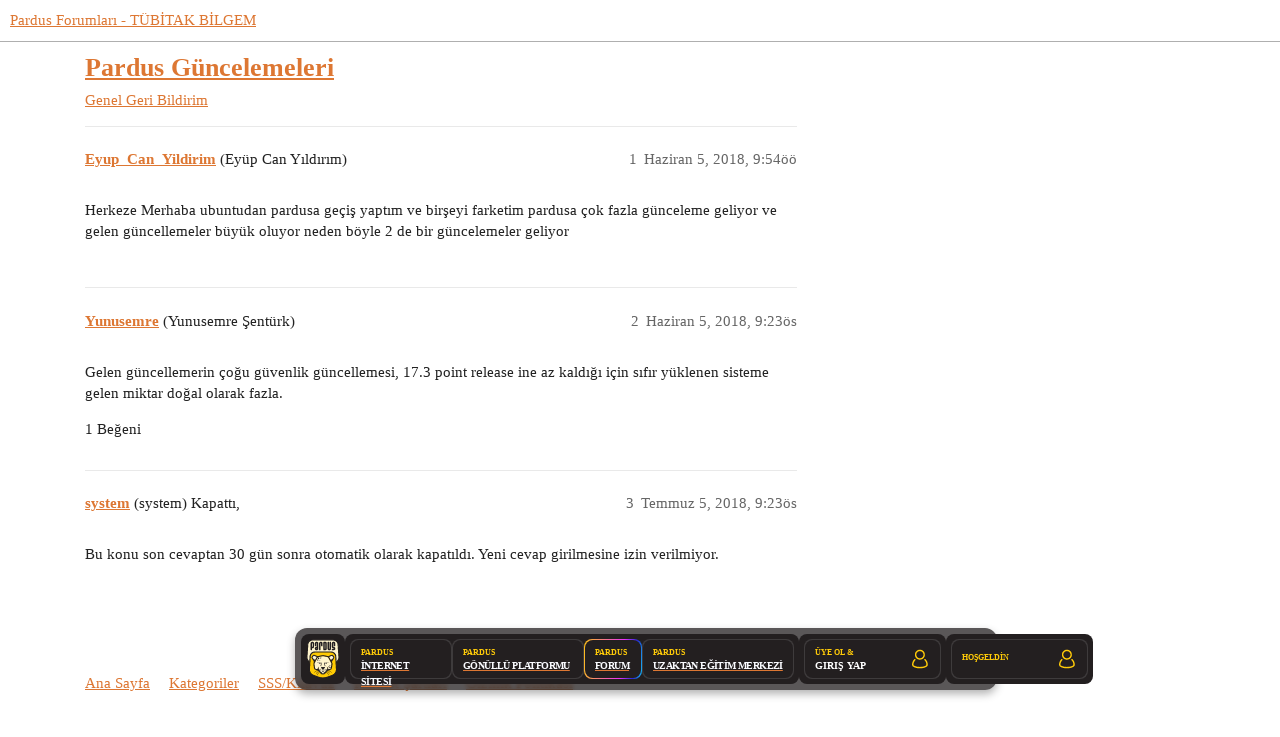

--- FILE ---
content_type: text/html; charset=utf-8
request_url: https://forum.pardus.org.tr/t/pardus-guncelemeleri/5257
body_size: 5240
content:
<!DOCTYPE html>
<html lang="tr-TR">
  <head>
    <meta charset="utf-8">
    <title>Pardus Güncelemeleri - Geri Bildirim - Pardus Forumları - TÜBİTAK BİLGEM</title>
    <meta name="description" content="Herkeze Merhaba ubuntudan pardusa geçiş yaptım ve birşeyi farketim pardusa çok fazla günceleme geliyor ve gelen güncellemeler büyük oluyor neden böyle 2 de bir güncelemeler geliyor">
    <meta name="generator" content="Discourse 3.2.0 - https://github.com/discourse/discourse version 99fe9ddd40666e227db23a2ecf41ea18b943a08f">
<link rel="icon" type="image/png" href="https://forum.pardus.org.tr/uploads/default/optimized/2X/3/3feac648981572d2d9ee1dbf9ca9c9fdef7e4ad8_2_32x32.png">
<link rel="apple-touch-icon" type="image/png" href="https://forum.pardus.org.tr/uploads/default/optimized/2X/3/3feac648981572d2d9ee1dbf9ca9c9fdef7e4ad8_2_180x180.png">
<meta name="theme-color" media="all" content="#ffffff">

<meta name="viewport" content="width=device-width, initial-scale=1.0, minimum-scale=1.0, user-scalable=yes, viewport-fit=cover">
<link rel="canonical" href="https://forum.pardus.org.tr/t/pardus-guncelemeleri/5257" />

<link rel="search" type="application/opensearchdescription+xml" href="https://forum.pardus.org.tr/opensearch.xml" title="Pardus Forumları - TÜBİTAK BİLGEM Search">

    <link href="/stylesheets/color_definitions_pardus-renkler_1_26_809be1e6a4431da216cf6630884c6a0f83bdfc07.css?__ws=forum.pardus.org.tr" media="all" rel="stylesheet" class="light-scheme"/>

  <link href="/stylesheets/desktop_807ab2130d0ce49939561d4b36725839d656a8bd.css?__ws=forum.pardus.org.tr" media="all" rel="stylesheet" data-target="desktop"  />



  <link href="/stylesheets/chat_807ab2130d0ce49939561d4b36725839d656a8bd.css?__ws=forum.pardus.org.tr" media="all" rel="stylesheet" data-target="chat"  />
  <link href="/stylesheets/checklist_807ab2130d0ce49939561d4b36725839d656a8bd.css?__ws=forum.pardus.org.tr" media="all" rel="stylesheet" data-target="checklist"  />
  <link href="/stylesheets/discourse-assign_807ab2130d0ce49939561d4b36725839d656a8bd.css?__ws=forum.pardus.org.tr" media="all" rel="stylesheet" data-target="discourse-assign"  />
  <link href="/stylesheets/discourse-cakeday_807ab2130d0ce49939561d4b36725839d656a8bd.css?__ws=forum.pardus.org.tr" media="all" rel="stylesheet" data-target="discourse-cakeday"  />
  <link href="/stylesheets/discourse-canned-replies_807ab2130d0ce49939561d4b36725839d656a8bd.css?__ws=forum.pardus.org.tr" media="all" rel="stylesheet" data-target="discourse-canned-replies"  />
  <link href="/stylesheets/discourse-characters-required_807ab2130d0ce49939561d4b36725839d656a8bd.css?__ws=forum.pardus.org.tr" media="all" rel="stylesheet" data-target="discourse-characters-required"  />
  <link href="/stylesheets/discourse-data-explorer_807ab2130d0ce49939561d4b36725839d656a8bd.css?__ws=forum.pardus.org.tr" media="all" rel="stylesheet" data-target="discourse-data-explorer"  />
  <link href="/stylesheets/discourse-details_807ab2130d0ce49939561d4b36725839d656a8bd.css?__ws=forum.pardus.org.tr" media="all" rel="stylesheet" data-target="discourse-details"  />
  <link href="/stylesheets/discourse-lazy-videos_807ab2130d0ce49939561d4b36725839d656a8bd.css?__ws=forum.pardus.org.tr" media="all" rel="stylesheet" data-target="discourse-lazy-videos"  />
  <link href="/stylesheets/discourse-local-dates_807ab2130d0ce49939561d4b36725839d656a8bd.css?__ws=forum.pardus.org.tr" media="all" rel="stylesheet" data-target="discourse-local-dates"  />
  <link href="/stylesheets/discourse-narrative-bot_807ab2130d0ce49939561d4b36725839d656a8bd.css?__ws=forum.pardus.org.tr" media="all" rel="stylesheet" data-target="discourse-narrative-bot"  />
  <link href="/stylesheets/discourse-plugin-linkedin-auth_807ab2130d0ce49939561d4b36725839d656a8bd.css?__ws=forum.pardus.org.tr" media="all" rel="stylesheet" data-target="discourse-plugin-linkedin-auth"  />
  <link href="/stylesheets/discourse-presence_807ab2130d0ce49939561d4b36725839d656a8bd.css?__ws=forum.pardus.org.tr" media="all" rel="stylesheet" data-target="discourse-presence"  />
  <link href="/stylesheets/discourse-signatures_807ab2130d0ce49939561d4b36725839d656a8bd.css?__ws=forum.pardus.org.tr" media="all" rel="stylesheet" data-target="discourse-signatures"  />
  <link href="/stylesheets/discourse-solved_807ab2130d0ce49939561d4b36725839d656a8bd.css?__ws=forum.pardus.org.tr" media="all" rel="stylesheet" data-target="discourse-solved"  />
  <link href="/stylesheets/discourse-tooltips_807ab2130d0ce49939561d4b36725839d656a8bd.css?__ws=forum.pardus.org.tr" media="all" rel="stylesheet" data-target="discourse-tooltips"  />
  <link href="/stylesheets/discourse-user-notes_807ab2130d0ce49939561d4b36725839d656a8bd.css?__ws=forum.pardus.org.tr" media="all" rel="stylesheet" data-target="discourse-user-notes"  />
  <link href="/stylesheets/discourse-voting_807ab2130d0ce49939561d4b36725839d656a8bd.css?__ws=forum.pardus.org.tr" media="all" rel="stylesheet" data-target="discourse-voting"  />
  <link href="/stylesheets/discourse-yearly-review_807ab2130d0ce49939561d4b36725839d656a8bd.css?__ws=forum.pardus.org.tr" media="all" rel="stylesheet" data-target="discourse-yearly-review"  />
  <link href="/stylesheets/docker_manager_807ab2130d0ce49939561d4b36725839d656a8bd.css?__ws=forum.pardus.org.tr" media="all" rel="stylesheet" data-target="docker_manager"  />
  <link href="/stylesheets/footnote_807ab2130d0ce49939561d4b36725839d656a8bd.css?__ws=forum.pardus.org.tr" media="all" rel="stylesheet" data-target="footnote"  />
  <link href="/stylesheets/poll_807ab2130d0ce49939561d4b36725839d656a8bd.css?__ws=forum.pardus.org.tr" media="all" rel="stylesheet" data-target="poll"  />
  <link href="/stylesheets/retort_807ab2130d0ce49939561d4b36725839d656a8bd.css?__ws=forum.pardus.org.tr" media="all" rel="stylesheet" data-target="retort"  />
  <link href="/stylesheets/spoiler-alert_807ab2130d0ce49939561d4b36725839d656a8bd.css?__ws=forum.pardus.org.tr" media="all" rel="stylesheet" data-target="spoiler-alert"  />
  <link href="/stylesheets/twitter-profile-link_807ab2130d0ce49939561d4b36725839d656a8bd.css?__ws=forum.pardus.org.tr" media="all" rel="stylesheet" data-target="twitter-profile-link"  />
  <link href="/stylesheets/chat_desktop_807ab2130d0ce49939561d4b36725839d656a8bd.css?__ws=forum.pardus.org.tr" media="all" rel="stylesheet" data-target="chat_desktop"  />
  <link href="/stylesheets/discourse-voting_desktop_807ab2130d0ce49939561d4b36725839d656a8bd.css?__ws=forum.pardus.org.tr" media="all" rel="stylesheet" data-target="discourse-voting_desktop"  />
  <link href="/stylesheets/poll_desktop_807ab2130d0ce49939561d4b36725839d656a8bd.css?__ws=forum.pardus.org.tr" media="all" rel="stylesheet" data-target="poll_desktop"  />

  <link href="/stylesheets/desktop_theme_45_94a84eb19561e71b5c731d0685f1eccae8075d67.css?__ws=forum.pardus.org.tr" media="all" rel="stylesheet" data-target="desktop_theme" data-theme-id="45" data-theme-name="📥 cookie consent banner"/>
<link href="/stylesheets/desktop_theme_57_5ee3dbefddc89bdca08a3bbf4712cf4dcc31c877.css?__ws=forum.pardus.org.tr" media="all" rel="stylesheet" data-target="desktop_theme" data-theme-id="57" data-theme-name="📥 discourse clickable topic"/>
<link href="/stylesheets/desktop_theme_32_9b6c82aefd4aa62a7682bd3e50bfbd48e7fbc56f.css?__ws=forum.pardus.org.tr" media="all" rel="stylesheet" data-target="desktop_theme" data-theme-id="32" data-theme-name="📥 last seen on user card"/>
<link href="/stylesheets/desktop_theme_27_2c52e6c407c62454ddeb417e9249aa1792ee4896.css?__ws=forum.pardus.org.tr" media="all" rel="stylesheet" data-target="desktop_theme" data-theme-id="27" data-theme-name="📥 md composer extras"/>
<link href="/stylesheets/desktop_theme_34_678d946d0dbfa9380cb7fe224f0b1fd210643a79.css?__ws=forum.pardus.org.tr" media="all" rel="stylesheet" data-target="desktop_theme" data-theme-id="34" data-theme-name="📥 placeholder"/>
<link href="/stylesheets/desktop_theme_44_636772812d6f0b82581664c0cde09824bc3954c0.css?__ws=forum.pardus.org.tr" media="all" rel="stylesheet" data-target="desktop_theme" data-theme-id="44" data-theme-name="📥 pm bubbles - light"/>
<link href="/stylesheets/desktop_theme_31_305a6ca288b451e922ac9ac8b5325a80e70acdaf.css?__ws=forum.pardus.org.tr" media="all" rel="stylesheet" data-target="desktop_theme" data-theme-id="31" data-theme-name="📥 social share"/>
<link href="/stylesheets/desktop_theme_28_f92d17034bf83d61d5901cdd4cce6797dbafef1d.css?__ws=forum.pardus.org.tr" media="all" rel="stylesheet" data-target="desktop_theme" data-theme-id="28" data-theme-name="📥 topic thumbnails"/>
<link href="/stylesheets/desktop_theme_60_b3c31a1f4932946dda30c22b70140c256ecf74bd.css?__ws=forum.pardus.org.tr" media="all" rel="stylesheet" data-target="desktop_theme" data-theme-id="60" data-theme-name="dashboardbutton"/>
<link href="/stylesheets/desktop_theme_59_ebd00cc7df0ee9d0476d37ca03f566555074fa95.css?__ws=forum.pardus.org.tr" media="all" rel="stylesheet" data-target="desktop_theme" data-theme-id="59" data-theme-name="floatingbar"/>
<link href="/stylesheets/desktop_theme_7_d94e93dd24e5e6f8d26ad2cac0ddb88d27762765.css?__ws=forum.pardus.org.tr" media="all" rel="stylesheet" data-target="desktop_theme" data-theme-id="7" data-theme-name="onaylı kullanıcılar"/>
<link href="/stylesheets/desktop_theme_5_763b82e47bbb9373fec941966a4de8e375a5e752.css?__ws=forum.pardus.org.tr" media="all" rel="stylesheet" data-target="desktop_theme" data-theme-id="5" data-theme-name="ortak alt tema"/>
<link href="/stylesheets/desktop_theme_26_8320b38999c91e6e76267afd76623f43bd482e5d.css?__ws=forum.pardus.org.tr" media="all" rel="stylesheet" data-target="desktop_theme" data-theme-id="26" data-theme-name="☀️ gündüz teması"/>

    

<!-- Font Awesome 5 -->
<link rel="stylesheet" href="https://use.fontawesome.com/releases/v5.6.3/css/all.css">
<link rel="stylesheet" href="https://use.fontawesome.com/releases/v5.6.3/css/v4-shims.css"><link rel="preload" href="/theme-javascripts/40bcea89b2496746d3ed9e7a222685d36218e337.js?__ws=forum.pardus.org.tr" as="script">
<script defer="" src="/theme-javascripts/40bcea89b2496746d3ed9e7a222685d36218e337.js?__ws=forum.pardus.org.tr" data-theme-id="5"></script>

<meta name="google-site-verification" content="YUERjkb99LkCmESvJ_TfuTM_oD63Y9gfnoiNTeoUH2E">

<link rel="preload" href="/theme-javascripts/d535fbe2e705772c38369b70d66c9dff3b2f9faa.js?__ws=forum.pardus.org.tr" as="script">
<script defer="" src="/theme-javascripts/d535fbe2e705772c38369b70d66c9dff3b2f9faa.js?__ws=forum.pardus.org.tr" data-theme-id="27"></script>


<link rel="preload" href="/theme-javascripts/6ba0259fdfd833f12c4e5ed1df02322a469ec6b5.js?__ws=forum.pardus.org.tr" as="script">
<script defer="" src="/theme-javascripts/6ba0259fdfd833f12c4e5ed1df02322a469ec6b5.js?__ws=forum.pardus.org.tr" data-theme-id="32"></script>




<link rel="preload" href="/theme-javascripts/05a25a771232e8639d9264a9f9abe0a37f1ab5d5.js?__ws=forum.pardus.org.tr" as="script">
<script defer="" src="/theme-javascripts/05a25a771232e8639d9264a9f9abe0a37f1ab5d5.js?__ws=forum.pardus.org.tr" data-theme-id="45"></script>


<link rel="preload" href="/theme-javascripts/42cb0c81511457ad16e8170500e556498fc9d879.js?__ws=forum.pardus.org.tr" as="script">
<script defer="" src="/theme-javascripts/42cb0c81511457ad16e8170500e556498fc9d879.js?__ws=forum.pardus.org.tr" data-theme-id="51"></script>


<link rel="preload" href="/theme-javascripts/9b781eb6389e80b5c7ec0aac1b4ad17eb87e41d7.js?__ws=forum.pardus.org.tr" as="script">
<script defer="" src="/theme-javascripts/9b781eb6389e80b5c7ec0aac1b4ad17eb87e41d7.js?__ws=forum.pardus.org.tr" data-theme-id="53"></script>


<link rel="preload" href="/theme-javascripts/477b7872465f0a83fed569550f04d979b872a27d.js?__ws=forum.pardus.org.tr" as="script">
<script defer="" src="/theme-javascripts/477b7872465f0a83fed569550f04d979b872a27d.js?__ws=forum.pardus.org.tr" data-theme-id="56"></script>

    <meta id="data-ga-universal-analytics" data-tracking-code="UA-102556579-1" data-json="{&quot;cookieDomain&quot;:&quot;auto&quot;}" data-auto-link-domains="">

  <link rel="preload" href="/assets/google-universal-analytics-v3-08add7ec997ab472fcd9f821d32ff7caf4b8b9a5de2ec18ca723a040be07a098.js" as="script" data-discourse-entrypoint="google-universal-analytics-v3">
<script defer src="/assets/google-universal-analytics-v3-08add7ec997ab472fcd9f821d32ff7caf4b8b9a5de2ec18ca723a040be07a098.js" data-discourse-entrypoint="google-universal-analytics-v3"></script>


        <link rel="alternate nofollow" type="application/rss+xml" title="&quot;Pardus Güncelemeleri&quot; RSS beslemesi" href="https://forum.pardus.org.tr/t/pardus-guncelemeleri/5257.rss" />
    <meta property="og:site_name" content="Pardus Forumları - TÜBİTAK BİLGEM" />
<meta property="og:type" content="website" />
<meta name="twitter:card" content="summary" />
<meta name="twitter:image" content="https://forum.pardus.org.tr/uploads/default/original/2X/8/8b2fa302b93478509effcfcb8069a02823df7ef1.png" />
<meta property="og:image" content="https://forum.pardus.org.tr/uploads/default/original/2X/8/8b2fa302b93478509effcfcb8069a02823df7ef1.png" />
<meta property="og:url" content="https://forum.pardus.org.tr/t/pardus-guncelemeleri/5257" />
<meta name="twitter:url" content="https://forum.pardus.org.tr/t/pardus-guncelemeleri/5257" />
<meta property="og:title" content="Pardus Güncelemeleri" />
<meta name="twitter:title" content="Pardus Güncelemeleri" />
<meta property="og:description" content="Herkeze Merhaba ubuntudan pardusa geçiş yaptım ve birşeyi farketim pardusa çok fazla günceleme geliyor ve gelen güncellemeler büyük oluyor neden böyle 2 de bir güncelemeler geliyor" />
<meta name="twitter:description" content="Herkeze Merhaba ubuntudan pardusa geçiş yaptım ve birşeyi farketim pardusa çok fazla günceleme geliyor ve gelen güncellemeler büyük oluyor neden böyle 2 de bir güncelemeler geliyor" />
<meta property="og:article:section" content="Genel" />
<meta property="og:article:section:color" content="231F20" />
<meta property="og:article:section" content="Geri Bildirim" />
<meta property="og:article:section:color" content="808281" />
<meta name="twitter:label1" value="Okuma süresi" />
<meta name="twitter:data1" value="1 mins 🕑" />
<meta name="twitter:label2" value="Beğeniler" />
<meta name="twitter:data2" value="1 ❤" />
<meta property="article:published_time" content="2018-06-05T09:54:26+00:00" />
<meta property="og:ignore_canonical" content="true" />


    <script type="application/ld+json">{"@context":"http://schema.org","@type":"QAPage","name":"Pardus Güncelemeleri","mainEntity":{"@type":"Question","name":"Pardus Güncelemeleri","text":"Herkeze Merhaba ubuntudan pardusa geçiş yaptım ve birşeyi farketim pardusa çok fazla günceleme geliyor ve gelen güncellemeler büyük oluyor neden böyle 2 de bir güncelemeler geliyor","upvoteCount":0,"answerCount":0,"datePublished":"2018-06-05T09:54:25.896Z","author":{"@type":"Person","name":"Eyup_Can_Yildirim","url":"https://forum.pardus.org.tr/u/Eyup_Can_Yildirim"}}}</script>
  </head>
  <body class="crawler ">
    <div style="position: fixed; top: 0; left: 0; z-index: 9999;">
    <a href="https://gonullu.pardus.org.tr">
        <button class="widget-button btn-primary btn-small anasayfaya-don" aria-label="Pardus Topluluk Portalı" title="Pardus Topluluk Portalı">
            <i class="fa fa-chevron-left" aria-hidden="true"></i>&nbsp; Pardus Topluluk Portalı &nbsp;<i class="fa fa-external-link" aria-hidden="true"></i>
        </button>
    </a>
</div>

<link rel="preload" href="/theme-javascripts/6ed36424b985e70d10d97b75f470da63846c5bd9.js?__ws=forum.pardus.org.tr" as="script">
<script defer="" src="/theme-javascripts/6ed36424b985e70d10d97b75f470da63846c5bd9.js?__ws=forum.pardus.org.tr" data-theme-id="13"></script>


<link rel="preload" href="/theme-javascripts/80d198734a33bd8ad03ec68bf017949c9650adb0.js?__ws=forum.pardus.org.tr" as="script">
<script defer="" src="/theme-javascripts/80d198734a33bd8ad03ec68bf017949c9650adb0.js?__ws=forum.pardus.org.tr" data-theme-id="44"></script>

    <header>
  <a href="/">
    Pardus Forumları - TÜBİTAK BİLGEM
  </a>
</header>

    <div id="main-outlet" class="wrap" role="main">
        <div id="topic-title">
    <h1>
      <a href="/t/pardus-guncelemeleri/5257">Pardus Güncelemeleri</a>
    </h1>

      <div class="topic-category" itemscope itemtype="http://schema.org/BreadcrumbList">
          <span itemprop="itemListElement" itemscope itemtype="http://schema.org/ListItem">
            <a href="/c/genel/geri-bildirim/3" class="badge-wrapper bullet" itemprop="item">
              <span class='badge-category-bg' style='background-color: #231F20'></span>
              <span class='badge-category clear-badge'>
                <span class='category-name' itemprop='name'>Genel</span>
              </span>
            </a>
            <meta itemprop="position" content="1" />
          </span>
          <span itemprop="itemListElement" itemscope itemtype="http://schema.org/ListItem">
            <a href="/c/genel/geri-bildirim/3" class="badge-wrapper bullet" itemprop="item">
              <span class='badge-category-bg' style='background-color: #808281'></span>
              <span class='badge-category clear-badge'>
                <span class='category-name' itemprop='name'>Geri Bildirim</span>
              </span>
            </a>
            <meta itemprop="position" content="2" />
          </span>
      </div>

  </div>

  

    <div itemscope itemtype='http://schema.org/DiscussionForumPosting'>
      <meta itemprop='headline' content='Pardus Güncelemeleri'>
      <link itemprop='url' href='https://forum.pardus.org.tr/t/pardus-guncelemeleri/5257'>
      <meta itemprop='datePublished' content='2018-06-05T09:54:25Z'>
        <meta itemprop='articleSection' content='Geri Bildirim'>
      <meta itemprop='keywords' content=''>
      <div itemprop='publisher' itemscope itemtype="http://schema.org/Organization">
        <meta itemprop='name' content='TÜBİTAK'>
          <div itemprop='logo' itemscope itemtype="http://schema.org/ImageObject">
            <meta itemprop='url' content='https://forum.pardus.org.tr/uploads/default/original/2X/f/fd694c9e607fd76ee7e46ad5758708cb6f0704c6.png'>
          </div>
      </div>


          <div id='post_1'  class='topic-body crawler-post'>
            <div class='crawler-post-meta'>
              <span class="creator" itemprop="author" itemscope itemtype="http://schema.org/Person">
                <a itemprop="url" href='https://forum.pardus.org.tr/u/Eyup_Can_Yildirim'><span itemprop='name'>Eyup_Can_Yildirim</span></a>
                (Eyüp Can Yıldırım)
              </span>

                <link itemprop="mainEntityOfPage" href="https://forum.pardus.org.tr/t/pardus-guncelemeleri/5257">


              <span class="crawler-post-infos">
                  <time  datetime='2018-06-05T09:54:26Z' class='post-time'>
                    Haziran 5, 2018,  9:54öö
                  </time>
                  <meta itemprop='dateModified' content='2018-06-05T09:54:26Z'>
              <span itemprop='position'>1</span>
              </span>
            </div>
            <div class='post' itemprop='text'>
              <p>Herkeze Merhaba ubuntudan pardusa geçiş yaptım ve birşeyi farketim pardusa çok fazla günceleme geliyor ve gelen güncellemeler büyük oluyor neden böyle 2 de bir güncelemeler geliyor</p>
            </div>

            <div itemprop="interactionStatistic" itemscope itemtype="http://schema.org/InteractionCounter">
              <meta itemprop="interactionType" content="http://schema.org/LikeAction"/>
              <meta itemprop="userInteractionCount" content="0" />
              <span class='post-likes'></span>
            </div>

            <div itemprop="interactionStatistic" itemscope itemtype="http://schema.org/InteractionCounter">
                <meta itemprop="interactionType" content="http://schema.org/CommentAction"/>
                <meta itemprop="userInteractionCount" content="0" />
              </div>

          </div>
          <div id='post_2' itemprop='comment' itemscope itemtype='http://schema.org/Comment' class='topic-body crawler-post'>
            <div class='crawler-post-meta'>
              <span class="creator" itemprop="author" itemscope itemtype="http://schema.org/Person">
                <a itemprop="url" href='https://forum.pardus.org.tr/u/Yunusemre'><span itemprop='name'>Yunusemre</span></a>
                (Yunusemre Şentürk)
              </span>



              <span class="crawler-post-infos">
                  <time itemprop='datePublished' datetime='2018-06-05T21:23:37Z' class='post-time'>
                    Haziran 5, 2018,  9:23ös
                  </time>
                  <meta itemprop='dateModified' content='2018-06-05T21:23:37Z'>
              <span itemprop='position'>2</span>
              </span>
            </div>
            <div class='post' itemprop='text'>
              <p>Gelen güncellemerin çoğu güvenlik güncellemesi,  17.3 point release ine az kaldığı için sıfır yüklenen sisteme gelen miktar doğal olarak fazla.</p>
            </div>

            <div itemprop="interactionStatistic" itemscope itemtype="http://schema.org/InteractionCounter">
              <meta itemprop="interactionType" content="http://schema.org/LikeAction"/>
              <meta itemprop="userInteractionCount" content="1" />
              <span class='post-likes'>1 Beğeni</span>
            </div>

            <div itemprop="interactionStatistic" itemscope itemtype="http://schema.org/InteractionCounter">
                <meta itemprop="interactionType" content="http://schema.org/CommentAction"/>
                <meta itemprop="userInteractionCount" content="0" />
              </div>

          </div>
          <div id='post_3' itemprop='comment' itemscope itemtype='http://schema.org/Comment' class='topic-body crawler-post'>
            <div class='crawler-post-meta'>
              <span class="creator" itemprop="author" itemscope itemtype="http://schema.org/Person">
                <a itemprop="url" href='https://forum.pardus.org.tr/u/system'><span itemprop='name'>system</span></a>
                (system)
                  Kapattı, 
              </span>



              <span class="crawler-post-infos">
                  <time itemprop='datePublished' datetime='2018-07-05T21:23:42Z' class='post-time'>
                    Temmuz 5, 2018,  9:23ös
                  </time>
                  <meta itemprop='dateModified' content='2018-07-05T21:23:42Z'>
              <span itemprop='position'>3</span>
              </span>
            </div>
            <div class='post' itemprop='text'>
              <p>Bu konu son cevaptan 30 gün sonra otomatik olarak kapatıldı. Yeni cevap girilmesine izin verilmiyor.</p>
            </div>

            <div itemprop="interactionStatistic" itemscope itemtype="http://schema.org/InteractionCounter">
              <meta itemprop="interactionType" content="http://schema.org/LikeAction"/>
              <meta itemprop="userInteractionCount" content="0" />
              <span class='post-likes'></span>
            </div>

            <div itemprop="interactionStatistic" itemscope itemtype="http://schema.org/InteractionCounter">
                <meta itemprop="interactionType" content="http://schema.org/CommentAction"/>
                <meta itemprop="userInteractionCount" content="0" />
              </div>

          </div>
    </div>


  




    </div>
    <footer class="container wrap">
  <nav class='crawler-nav'>
    <ul>
      <li itemscope itemtype='http://schema.org/SiteNavigationElement'>
        <span itemprop='name'>
          <a href='/' itemprop="url">Ana Sayfa </a>
        </span>
      </li>
      <li itemscope itemtype='http://schema.org/SiteNavigationElement'>
        <span itemprop='name'>
          <a href='/categories' itemprop="url">Kategoriler </a>
        </span>
      </li>
      <li itemscope itemtype='http://schema.org/SiteNavigationElement'>
        <span itemprop='name'>
          <a href='/guidelines' itemprop="url">SSS/Kılavuz </a>
        </span>
      </li>
        <li itemscope itemtype='http://schema.org/SiteNavigationElement'>
          <span itemprop='name'>
            <a href='/tos' itemprop="url">Hizmet Şartları </a>
          </span>
        </li>
        <li itemscope itemtype='http://schema.org/SiteNavigationElement'>
          <span itemprop='name'>
            <a href='/privacy' itemprop="url">Gizlilik Politikası </a>
          </span>
        </li>
    </ul>
  </nav>
  <p class='powered-by-link'><a href="https://www.discourse.org">Discourse</a>tarafından destekleniyor, JavaScript etkinleştirildiğinde en iyi şekilde görüntülenebilir</p>
</footer>

    <div id="footer-links">
    <a href="https://www.tubitak.gov.tr">© 2021 TÜBİTAK</a>
     - <a href="/about">Hakkında</a>
     - <a href="/faq">SSS</a>
     - <a href="/tos">Kullanım Koşulları</a>
     - <a href="/privacy">Gizlilik</a>
</div>
    
<div class="menu-bar menu-item11">
    <a href="https://gonullu.pardus.org.tr" target="_blank"><img src="https://forum.pardus.org.tr/uploads/default/original/2X/0/092d1a3181303561791ad1bb393b34e71c959bd9.svg" class="menu-img" alt="Logo"></a>
    
    <ul class="menu-list menu-item04">
        <li style="position: relative;">
            <span class="menu-item-title menu-item01">PARDUS</span>
            <a href="https://pardus.org.tr/" class="menu-item menu-item03" id="menu1">
                <span class="menu-item-text menu-item02">İNTERNET SİTESİ</span>
            </a>
        </li>
        <li style="position: relative;">
            <span class="menu-item-title menu-item01">PARDUS</span>
            <a href="https://gonullu.pardus.org.tr/" class="menu-item menu-item03" id="menu2">
                <span class="menu-item-text menu-item02">GÖNÜLLÜ PLATFORMU</span>
            </a>
        </li>
        <li style="position: relative;">
            <span class="menu-item-title menu-item01">PARDUS</span>
            <a href="https://forum.pardus.org.tr/" class="menu-item menu-item03" id="menu3">
                <span class="menu-item-text menu-item02">FORUM</span>
            </a>
        </li>
        <li style="position: relative;">
            <span class="menu-item-title menu-item01">PARDUS</span>
            <a href="https://uzem.pardus.org.tr/" class="menu-item menu-item03" id="menu4">
                <span class="menu-item-text menu-item02">UZAKTAN EĞİTİM MERKEZİ</span>
            </a>
        </li>
    </ul>
<div id="noName" class="user-section-row menu-item12">
      <div id="dropdownToggleNoName" class="login-item menu-item05">
     
        <img src="https://forum.pardus.org.tr/uploads/default/original/2X/e/e2545f5537b7dc75b381076095e335e518df0026.svg" alt="User Icon" style="width: 20px; height: 20px;">
        <div class="user-section-column">
            <span class="sign-up menu-item06">ÜYE OL &amp;</span>
            <span class="login menu-item07">GİRİŞ YAP</span>
        </div>
    </div>
</div>
    
    <div id="Name" class="user-section-row menu-item12">
      <div id="dropdownToggleName" class="login-item menu-item05">
     
        <img src="https://forum.pardus.org.tr/uploads/default/original/2X/e/e2545f5537b7dc75b381076095e335e518df0026.svg" alt="User Icon" style="width: 20px; height: 20px;">
        <div class="user-section-column">
            <span class="sign-up menu-item06">HOŞGELDİN</span>
            <span class="login menu-item07"></span>
        </div>
        <ul id="dropdownMenuName" class="dropdown-menu menu-item08">
            <li class="menu-item09"><a id="LogoutBtn" class="menu-item10">ÇIKIŞ YAP</a></li>
        </ul>
    </div>
</div>
</div>


<link rel="preload" href="/theme-javascripts/16a7e7ec11d780671255b23b5695267909b1b0ab.js?__ws=forum.pardus.org.tr" as="script">
<script defer="" src="/theme-javascripts/16a7e7ec11d780671255b23b5695267909b1b0ab.js?__ws=forum.pardus.org.tr" data-theme-id="59"></script>

<link rel="preload" href="/theme-javascripts/a2031be5e427389d4ea5bca81e4b7440241c0c9c.js?__ws=forum.pardus.org.tr" as="script">
<script defer="" src="/theme-javascripts/a2031be5e427389d4ea5bca81e4b7440241c0c9c.js?__ws=forum.pardus.org.tr" data-theme-id="60"></script>

  </body>
  
</html>


--- FILE ---
content_type: text/css
request_url: https://forum.pardus.org.tr/stylesheets/discourse-yearly-review_807ab2130d0ce49939561d4b36725839d656a8bd.css?__ws=forum.pardus.org.tr
body_size: 128
content:
[data-review-topic-users=true] table,[data-review-featured-topics=true] table{width:100%}[data-review-topic-users=true] table th,[data-review-featured-topics=true] table th{text-align:left}[data-review-topic-users=true] table th{width:50%}[data-review-topic-users=true] table td:first-child img{border-radius:50%}[data-review-topic-users=true] table table tr{border-top:none;border-bottom:none}[data-review-topic-users=true] table table tbody{border-top:none}[data-review-topic-users=true] table table td{text-align:left;padding-left:0}[data-review-topic-users=true] table table td:first-child{width:25px}[data-review-users=true] span{white-space:pre;display:inline-block;margin-bottom:4px}[data-review-featured-topics=true] table th:first-child{width:10%}[data-review-featured-topics=true] table th:nth-child(2){width:60%}[data-review-featured-topics=true] table th:last-child{width:30%}[data-review-featured-topics=true] table td:first-child img{border-radius:50%}

/*# sourceMappingURL=discourse-yearly-review_807ab2130d0ce49939561d4b36725839d656a8bd.css.map?__ws=forum.pardus.org.tr */


--- FILE ---
content_type: text/css
request_url: https://forum.pardus.org.tr/stylesheets/desktop_theme_7_d94e93dd24e5e6f8d26ad2cac0ddb88d27762765.css?__ws=forum.pardus.org.tr
body_size: 270
content:
span.username a[data-user-card=ggurbet],span.username a[data-user-card="cuneyt.ulusoy"],span.username a[data-user-card=kaan],span.username a[data-user-card="omer.cakmak"],span.username a[data-user-card=Yunusemre],span.username a[data-user-card="yekta.leblebici"],span.username a[data-user-card="pardus.org.tr"],span.username a[data-user-card=hikmetbas],span.username a[data-user-card=tcolak],span.username a[data-user-card="ibrahim.ari"],span.username a[data-user-card="selin.akbuga"],span.username a[data-user-card=kara],span.username a[data-user-card=fatihaltun],span.username a[data-user-card=yavuz],span.username a[data-user-card=KarBoraN]{display:inline-block;font-style:normal;vertical-align:baseline;position:relative}span.username a[data-user-card=ggurbet]:before,span.username a[data-user-card="cuneyt.ulusoy"]:before,span.username a[data-user-card=kaan]:before,span.username a[data-user-card="omer.cakmak"]:before,span.username a[data-user-card=Yunusemre]:before,span.username a[data-user-card="yekta.leblebici"]:before,span.username a[data-user-card="pardus.org.tr"]:before,span.username a[data-user-card=hikmetbas]:before,span.username a[data-user-card=tcolak]:before,span.username a[data-user-card="ibrahim.ari"]:before,span.username a[data-user-card="selin.akbuga"]:before,span.username a[data-user-card=kara]:before,span.username a[data-user-card=fatihaltun]:before,span.username a[data-user-card=yavuz]:before,span.username a[data-user-card=KarBoraN]:before{content:url(https://forum.pardus.org.tr/uploads/default/original/2X/0/0917e127636c73d1395c3ee7feb3db5ac80957b7.svg);width:15px;display:inline-block;margin-right:15px}

/*# sourceMappingURL=desktop_theme_7_d94e93dd24e5e6f8d26ad2cac0ddb88d27762765.css.map?__ws=forum.pardus.org.tr */


--- FILE ---
content_type: image/svg+xml
request_url: https://forum.pardus.org.tr/uploads/default/original/2X/e/e2545f5537b7dc75b381076095e335e518df0026.svg
body_size: 1229
content:
<?xml version="1.0" encoding="UTF-8"?>
<svg xmlns="http://www.w3.org/2000/svg" width="16" height="20" viewBox="0 0 16 20" fill="none">
  <g id="user, account, people, man">
    <path id="Vector" d="M13.4525 10.1301C13.3858 10.062 13.3063 10.0079 13.2185 9.97079C13.1308 9.93373 13.0365 9.91451 12.9412 9.91425C12.8459 9.91399 12.7516 9.9327 12.6636 9.96928C12.5756 10.0059 12.4958 10.0596 12.4288 10.1273C12.3618 10.1951 12.3089 10.2755 12.2733 10.3639C12.2377 10.4522 12.2201 10.5468 12.2214 10.6421C12.2227 10.7373 12.2429 10.8314 12.281 10.9188C12.319 11.0061 12.374 11.085 12.4429 11.1509C13.052 11.7503 13.5352 12.4653 13.8643 13.254C14.1933 14.0426 14.3615 14.8891 14.359 15.7436C14.359 16.6217 11.842 17.8975 7.89747 17.8975C3.95299 17.8975 1.43593 16.6211 1.43593 15.7422C1.43351 14.8935 1.59946 14.0528 1.92416 13.2686C2.24887 12.4845 2.72588 11.7726 3.32758 11.1741C3.39564 11.1077 3.44984 11.0285 3.48705 10.9411C3.52425 10.8536 3.54372 10.7596 3.54432 10.6646C3.54493 10.5695 3.52665 10.4753 3.49056 10.3874C3.45446 10.2995 3.40127 10.2196 3.33406 10.1524C3.26685 10.0852 3.18696 10.032 3.09903 9.99587C3.01111 9.95977 2.91689 9.9415 2.82184 9.9421C2.72679 9.9427 2.63281 9.96217 2.54535 9.99938C2.45789 10.0366 2.37868 10.0908 2.31233 10.1588C1.57674 10.8906 0.993604 11.7609 0.596695 12.7196C0.199785 13.6782 -0.00301601 14.7061 3.38955e-05 15.7436C3.38955e-05 18.0752 4.06865 19.3334 7.89747 19.3334C11.7263 19.3334 15.7949 18.0752 15.7949 15.7436C15.7981 14.6991 15.5925 13.6644 15.1903 12.7004C14.788 11.7365 14.1972 10.8626 13.4525 10.1301Z" fill="#FFCB08"></path>
    <path id="Vector_2" d="M7.89673 10.718C8.89071 10.718 9.86237 10.4232 10.6888 9.871C11.5153 9.31877 12.1594 8.53387 12.5398 7.61556C12.9202 6.69724 13.0197 5.68675 12.8258 4.71188C12.6319 3.737 12.1532 2.84151 11.4504 2.13866C10.7476 1.43582 9.85207 0.957171 8.87719 0.763256C7.90231 0.56934 6.89182 0.668865 5.9735 1.04924C5.05519 1.42962 4.27029 2.07377 3.71807 2.90023C3.16584 3.7267 2.87109 4.69835 2.87109 5.69233C2.87263 7.02474 3.40261 8.30214 4.34477 9.24429C5.28693 10.1865 6.56432 10.7164 7.89673 10.718ZM7.89673 2.10259C8.60672 2.10259 9.30076 2.31312 9.89109 2.70757C10.4814 3.10201 10.9415 3.66265 11.2132 4.31859C11.4849 4.97453 11.556 5.69631 11.4175 6.39265C11.279 7.08899 10.9371 7.72863 10.4351 8.23066C9.93303 8.73269 9.2934 9.07458 8.59706 9.2131C7.90072 9.35161 7.17894 9.28052 6.523 9.00882C5.86706 8.73712 5.30642 8.27701 4.91197 7.68668C4.51753 7.09635 4.30699 6.40231 4.30699 5.69233C4.30811 4.74061 4.68668 3.8282 5.35964 3.15524C6.03261 2.48227 6.94502 2.10371 7.89673 2.10259Z" fill="#FFCB08"></path>
  </g>
</svg>
